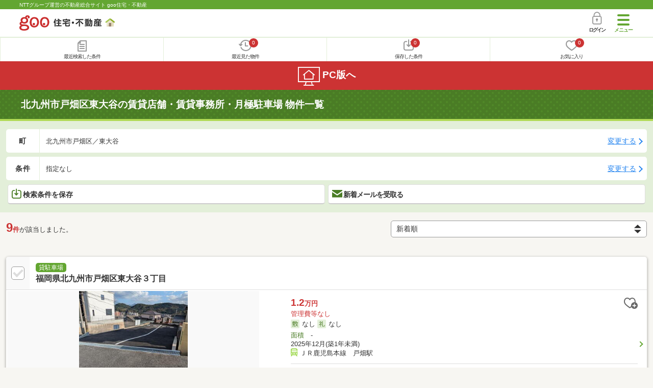

--- FILE ---
content_type: text/css
request_url: https://house.goo.ne.jp/sp/house/css/list.css?2025112615
body_size: 4346
content:
@charset "UTF-8";
/* =========================
  物件一覧共通
========================= */
/* オレンジボタン2列
--------------- */
.listBtns-inner {
  display: -webkit-box;
  display: -ms-flexbox;
  display: flex;
  -webkit-box-pack: justify;
      -ms-flex-pack: justify;
          justify-content: space-between;
  -webkit-box-align: stretch;
      -ms-flex-align: stretch;
          align-items: stretch;
}

.listBtns-list {
  width: 100%;
  flex-grow:1;
  display: flex;
  margin: 0 3px;
}

.listBtns-list span img{
  width: 22px;
  height: 22px;
}

.listBtns-link {
  display: -webkit-box;
  display: -ms-flexbox;
  display: flex;
  -webkit-box-pack: center;
      -ms-flex-pack: center;
          justify-content: center;
  -webkit-box-align: center;
      -ms-flex-align: center;
          align-items: center;
  width: 100%;
  height: 100%;
  margin: 0 auto;
  padding: 9px 6px 7px;
  background: #fff;
  border: solid 1px #ddd;
  border-radius: 5px;
  color: #333;
  font-size: 14px;
  font-weight: bold;
  line-height: 1.2;
  text-align: center;
  text-decoration: none;
  letter-spacing: 0;
  -webkit-transition: 0.4s;
  transition: 0.4s;
  box-sizing: border-box;
  border-bottom: solid 2px #ccc;
}

.listBtns-linkInner {
  position: relative;
  display: block;
  width: 100%;
  height: auto;
  padding: 0;
  
  display: flex;
  align-items: center;
}

.listBtns-link.mail {
  letter-spacing: -1px;
}

.listBtns-link_noshadow {
  box-shadow: none;
}

/* 結果件数とソート指定
--------------- */
.listResult-inner {
  display: -webkit-box;
  display: -ms-flexbox;
  display: flex;
  -webkit-box-pack: justify;
      -ms-flex-pack: justify;
          justify-content: space-between;
  -webkit-box-align: start;
      -ms-flex-align: start;
          align-items: flex-start;
}

.listResult-txt {
  width: 60%;
  font-size: 12.8px;
  font-size: 0.8rem;
  word-break: break-all;
  line-height: 1.2;
}

.listResult .cmnForm-select {
  display: block;
  width: 40%;
  padding-top: 5px;
  padding-bottom: 5px;
  border: solid 1px #999;
  border-radius: 5px;
  font-size: 14.4px;
  font-size: 0.9rem;
}

/* 一覧
--------------- */
.listBlock-box {
  margin-bottom: 4%;
  border-radius: 5px;
  overflow: hidden;
  box-shadow: 0 2px 4px 2px rgba(0, 0, 0, 0.2);
}

.listBlock-title {
  margin: 0;
  padding: 10px 12px;
  background: #fff;
  border-bottom: solid 1px #ddd;
  font-size: 16px;
  font-size: 1rem;
  font-weight: bold;
  line-height: 1.4;
}



.listBlock-title_check {
  display: -webkit-box;
  display: -ms-flexbox;
  display: flex;
  -webkit-box-pack: justify;
      -ms-flex-pack: justify;
          justify-content: space-between;
  -webkit-box-align: stretch;
      -ms-flex-align: stretch;
          align-items: stretch;
  padding: 0;
}

.listBlock-titleCheck {
  display: -webkit-box;
  display: -ms-flexbox;
  display: flex;
  -webkit-box-pack: center;
      -ms-flex-pack: center;
          justify-content: center;
  -webkit-box-align: center;
      -ms-flex-align: center;
          align-items: center;
  -ms-flex-negative: 0;
      flex-shrink: 0;
  width: 46px;
  margin: 0;
  background: #f9f9f9;
}

.listBlock-title .cmnForm-checkbox {
  display: block;
  width: 100%;
  height: 100%;
  margin: 0;
}

.listBlock-title .cmnForm-label {
  display: block;
  position: relative;
  width: 100%;
  height: 100%;
  margin: 0;
  padding: 0;
}

.listBlock-title .cmnForm-label:before {
  top: 50%;
  left: 10px;
  -webkit-transform: translateY(-50%);
      -ms-transform: translateY(-50%);
          transform: translateY(-50%);
}

.listBlock-title .cmnForm-label:after {
  display: block;
  top: 50%;
  left: 18px;
  -webkit-transform: translateY(-62%) rotate(45deg);
      -ms-transform: translateY(-62%) rotate(45deg);
          transform: translateY(-62%) rotate(45deg);
}

.listBlock-title .cmnForm-checkbox .cmnForm-input:checked ~ .cmnForm-label:after {
  top: 50%;
  left: 18px;
  -webkit-transform: translateY(-62%) rotate(45deg);
      -ms-transform: translateY(-62%) rotate(45deg);
          transform: translateY(-62%) rotate(45deg);
}

.listBlock-titleWrap {
  display: block;
  width: 100%;
  margin: 0;
  padding: 10px 12px;
}

.listBlock-title_delete {
  display: -webkit-box;
  display: -ms-flexbox;
  display: flex;
  -webkit-box-pack: justify;
      -ms-flex-pack: justify;
          justify-content: space-between;
  -webkit-box-align: center;
      -ms-flex-align: center;
          align-items: center;
  padding: 0;
}

.listBlock-title_delete .listBlock-titleWrap {
  width: calc(100% - 52px);
}

.listBlock-titleDelete {
  padding: 5px 0;
  width: 52px;
}

.listBlock-titleDeleteBtn {
  -webkit-appearance: none;
     -moz-appearance: none;
          appearance: none;
  background: none;
  border: 0 none;
  padding: 0;
}

.listBlock-titleDeleteBtnTxt {
  color: #999;
  font-size: 9.6px;
  font-size: 0.6rem;
  margin-top: 4px;
}

.listBlock-info {
  display: flex;
  justify-content: space-between;
  align-items: stretch;
  background: #f9f9f9;
  font-size: 12.8px;
  font-size: 0.8rem;
  line-height: 1.4;
  font-weight: bold;
}

.listBlock-infoImgArea {
  display: flex;
  justify-content: center;
  align-items: center;
  width: 40%;
  background: #fff;
  overflow: hidden;
  max-height: 160px;
}

.listBlock-infoImg {
  width: auto;
  height: auto;
  max-width: 100%;
  max-height: 100%;
}

.listBlock-infoTxtArea {
  width: 55%;
  padding: 10px 20px 10px 0;
  font-weight: 600;
}

.listBlock-infoTxtAreaInner {
  margin-bottom: 8px;
  padding-bottom: 8px;
  border-bottom: solid 1px #ddd;
  font-weight: 600;
}

.listBlock-infoTxtYear {
  margin-top: 8px;
}

.listBlock-infoMore {
  position: relative;
  padding-right: 12px;
  font-size: 9.6px;
  font-size: 0.6rem;
  text-decoration: underline;
}

.listBlock-infoMore:after {
  content: "";
  display: block;
  position: absolute;
  top: 50%;
  right: 0;
  width: 7px;
  height: 7px;
  margin: auto;
  border-right: 2px solid #2786f0;
  border-bottom: 2px solid #2786f0;
  -webkit-transform: translateY(-70%) rotate(45deg);
      -ms-transform: translateY(-70%) rotate(45deg);
          transform: translateY(-70%) rotate(45deg);
  vertical-align: middle;
  -webkit-transition: 0.4s;
  transition: 0.4s;
}

.listBlock-infoMore.on:after {
  -webkit-transform: translateY(-25%) rotate(-135deg);
      -ms-transform: translateY(-25%) rotate(-135deg);
          transform: translateY(-25%) rotate(-135deg);
}

button.listBlock-infoMore {
  appearance: none;
  -webkit-appearance: none;
  -moz-appearance: none;
  background: transparent;
  border: none;
  color: #2786f0;
  outline: none;
  padding-top: 0;
  padding-bottom: 0;
  padding-left: 0;
  font-family: "Meiryo UI", "メイリオ", "ヒラギノ角ゴ Pro W3", "Hiragino Kaku Gothic Pro", "游ゴシック体", YuGothic, "游ゴシック", "Yu Gothic", "Roboto", sans-serif, -apple-system, Meiryo;
}

.listBlock-roomInner {
  position: relative;
  -webkit-transition: 0.4s;
  transition: 0.4s;
}

.listBlock-roomList {
  display: -webkit-box;
  display: -ms-flexbox;
  display: flex;
  -webkit-box-pack: justify;
      -ms-flex-pack: justify;
          justify-content: space-between;
  -webkit-box-align: stretch;
      -ms-flex-align: stretch;
          align-items: stretch;
  border-top: solid 1px #ccc;
}

.listBlock-roomCheck {
  display: -webkit-box;
  display: -ms-flexbox;
  display: flex;
  -webkit-box-pack: center;
      -ms-flex-pack: center;
          justify-content: center;
  -webkit-box-align: center;
      -ms-flex-align: center;
          align-items: center;
  width: 13%;
  margin: 0;
  background: #f9f9f9;
  border-right: solid 1px #ddd;
}

.listBlock-room .cmnForm-checkbox {
  display: block;
  width: 26px;
  height: 26px;
  margin: 0;
}

.listBlock-room .cmnForm-label {
  position: relative;
  width: 26px;
  height: 26px;
  margin: 0;
  padding: 0;
}

.listBlock-room .cmnForm-label:before {
  top: 0;
  left: 0;
  margin: 0;
  -webkit-transform: translateY(0%);
      -ms-transform: translateY(0%);
          transform: translateY(0%);
}

.listBlock-room .cmnForm-label:after {
  display: block;
  top: 2px;
  left: 8px;
  -webkit-transform: rotate(45deg) translateY(0%);
      -ms-transform: rotate(45deg) translateY(0%);
          transform: rotate(45deg) translateY(0%);
}

.listBlock-room .cmnForm-checkbox .cmnForm-input:checked ~ .cmnForm-label:after {
  top: 2px;
  left: 8px;
  -webkit-transform: rotate(45deg) translateY(0%);
      -ms-transform: rotate(45deg) translateY(0%);
          transform: rotate(45deg) translateY(0%);
}

.listBlock-roomDetail {
  position: relative;
  width: 87%;
  padding: 10px 18px 10px 12px;
  background: #fff;
  font-size: 12.8px;
  font-size: 0.8rem;
  line-height: 1.4;
}

.listBlock-roomDetailInner {
  display: -webkit-box;
  display: -ms-flexbox;
  display: flex;
  -webkit-box-pack: justify;
      -ms-flex-pack: justify;
          justify-content: space-between;
  -webkit-box-align: start;
      -ms-flex-align: start;
          align-items: flex-start;
}

.listBlock-roomDetailImgArea {
  width: 31%;
}

.listBlock-roomDetailImgArea.flex {
  align-self: stretch;
  display: flex;
}

.listBlock-roomDetailImgAreaInner {
  display: -webkit-box;
  display: -ms-flexbox;
  display: flex;
  -webkit-box-pack: center;
      -ms-flex-pack: center;
          justify-content: center;
  -webkit-box-align: center;
      -ms-flex-align: center;
          align-items: center;
  width: 100%;
  max-height: 84px;
}

.listBlock-roomDetailImgArea .cmnBadge_greenBorder {
  width: 100%;
  margin-top: 5px;
  text-align: center;
}

.listBlock-roomDetailImgArea.fixed {
  width: 84px;
}

.listBlock-roomDetailImg {
  max-width: 84px;
  max-height: 84px;
  width: auto;
}

.listBlock-roomDetailTxtArea {
  width: 63%;
}

.listBlock-roomDetailTxtArea.grow {
  flex-grow: 1;
  padding-left: 5.82%;
}

.listBlock-roomDetailHeart {
  float: right;
  width: 52px;
  margin-left: 3px;
  padding-top: 31px;
}

.listBlock-roomDetailHeart .cmnIcon_grayBorder {
  padding: 1px 2px;
}

.listBlock-roomDetailHeart.slim {
  width: 30px;
}

.listBlock-roomDetail .cmnIcon.favorite-list {
  position: absolute;
  top: 10px;
  right: 18px;
  width: 52px;
}

.listBlock-roomDetail .cmnIcon.favorite-list:before {
  font-size: 27px;
  color: #666;
}

.listBlock-roomDetail .cmnIcon.favorite-list.on:before {
  font-size: 24px;
  color: #EF3127;
}

.listBlock-roomDetail .cmnIcon .favorite-list-txt {
  display: inline-block;
  margin-left: 2px;
  color: #333;
  font-size: 10px;
}

.listBlock-roomDetail .cmnIcon.favorite-list.on .favorite-list-txt {
  color: #EF3127;
}

.listBlock-roomDetail .cmnIcon.favorite-list.slim {
  width: auto;
}

.listBlock-roomDetail .cmnIcon.favorite-list.slim .favorite-list-txt {
  display: none!important;
}

.listBlock-roomDetailPrice {
  color: #cc3333;
  font-weight: bold;
}

.listBlock-roomDetailPriceStrong {
  font-size: 19.2px;
  font-size: 1.2rem;
}

.listBlock-roomDetailMainte {
  color: #cc3333;
  margin-bottom: 5px;
}

.listBlock-roomDetailCompany {
  align-items: center;
  display: flex;
  font-size: .75rem;
  line-height: 1.5;
  margin-top: 10px;
  padding-top: 8px;
  border-top: solid 1px #ddd;
}

.listBlock-roomDetailCompany.no-border {
  margin-top: 0;
  padding-top: 0;
  border-top: none;
}

.listBlock-roomDetailCompany img {
  flex-shrink: 0;
  margin-right: 8px;
  height: 14px;
  width: 40px;
}

.listBlock-roomMore {
  display: block;
  width: 100%;
  background: #e3efd9;
  text-align: center;
  z-index: 99;
}

.listBlock-roomMoreLink {
  display: block;
  width: 100%;
  margin-top: 2px;
  padding: 9px 10px;
  background: #f9f9f9;
  border-radius: 5px;
  color: #63a631;
  font-size: 14.4px;
  font-size: 0.9rem;
}

.listBlock-twocolList {
  display: block;
  border-top: none;
}

.listBlock-twocolDetail {
  position: relative;
  width: 100%;
  padding: 2px 18px 10px 2px;
  background: #fff;
  font-size: 12.8px;
  font-size: 0.8rem;
  line-height: 1.4;
}

.listBlock-twocolDetailInner {
  display: flex;
  justify-content: space-between;
  align-items: flex-start;
}

.listBlock-twocolDetailImgArea {
  width: 40%;
  /*display: flex;*/
}

.listBlock-twocolDetailImgAreaInner {
  display: -webkit-box;
  display: -ms-flexbox;
  display: flex;
  -webkit-box-pack: center;
      -ms-flex-pack: center;
          justify-content: center;
  -webkit-box-align: center;
      -ms-flex-align: center;
          align-items: center;
  width: 100%;
  height: auto;
  max-height: 160px;
  background: #f9f9f9;
}

.listBlock-twocolDetailImgArea .cmnBadge_greenBorder {
  width: 100%;
  margin-top: 5px;
  text-align: center;
}

.listBlock-twocolDetailImg {
  width: auto;
  height: auto;
  max-width: 100%;
  max-height: 160px;
}

.listBlock-twocolDetailTxtArea {
  width: 55%;
  padding-top: 10px;
}

.listBlock-twocolDetailHeart {
  float: right;
  width: 52px;
  margin-left: 3px;
  padding-top: 30px;
}

.listBlock-twocolDetailHeart .cmnIcon_grayBorder {
  padding: 1px 2px;
}

.listBlock-twocolDetail .cmnIcon.favorite-list {
  position: absolute;
  top: 12px;
  right: 18px;
  width: 52px;
}

.listBlock-twocolDetail .cmnIcon.favorite-list:before {
  font-size: 27px;
  color: #666;
}

.listBlock-twocolDetail .cmnIcon.favorite-list.on:before {
  font-size: 24px;
  color: #EF3127;
}

.listBlock-twocolDetail .cmnIcon .favorite-list-txt {
  display: inline-block;
  margin-left: 2px;
  color: #333;
  font-size: 10px;
}

.listBlock-twocolDetail .cmnIcon.favorite-list.on .favorite-list-txt {
  color: #EF3127;
}

.listBlock-twocolDetailPrice {
  color: #cc3333;
  font-weight: bold;
}

.listBlock-twocolDetailPriceStrong {
  font-size: 19.2px;
  font-size: 1.2rem;
}

.listBlock-twocolDetailUnder {
  color: #cc3333;
  margin-bottom: 3px;
}

.listBlock-twocolDetailUnder_small {
  color: #cc3333;
  font-size: 11.2px;
  font-size: 0.7rem;
  margin-bottom: 5px;
}

.listBlock-twocolDetailAddress {
  margin-top: 12px;
  padding-top: 8px;
  border-top: solid 1px #ddd;
}

.listBlock-twocolDetailCompany {
  margin-top: 10px;
  padding: 8px 12px 0;
  border-top: solid 1px #ddd;
}

.listBlock-twocolDetailRegist {
  color: #666;
  margin-top: 10px;
  padding: 8px 12px 0;
  border-top: solid 1px #ddd;
}

.listBlock-twocolNewMail {
  border-top: 1px solid #ddd;
  display: -webkit-box;
  display: -ms-flexbox;
  display: flex;
  -webkit-box-pack: justify;
      -ms-flex-pack: justify;
          justify-content: space-between;
  -webkit-box-align: center;
      -ms-flex-align: center;
          align-items: center;
  margin: 10px 14px 0;
  padding-top: 10px;
}

.listBlock-twocolNewMailTxt {
  padding-right: 10px;
  width: calc(100% - 151px);
}

.listBlock-twocolNewMailBtn {
  width: 151px;
  padding: 12px 0 11px;
}

.listBlock-twocolBtn {
  padding: 14px 12px;
  background: #f9f9f9;
}

.listBlock-onecolList {
  display: block;
  border-top: none;
}

.listBlock-onecolDetail {
  position: relative;
  width: 100%;
  padding: 2px 2px 10px 2px;
  background: #fff;
  font-size: 12.8px;
  font-size: 0.8rem;
  line-height: 1.4;
}

.listBlock-onecolDetailInner {
  display: block;
}

.listBlock-onecolDetailImgArea {
  width: 100%;
}

.listBlock-onecolDetailImgAreaInner {
  display: -webkit-box;
  display: -ms-flexbox;
  display: flex;
  -webkit-box-pack: center;
      -ms-flex-pack: center;
          justify-content: center;
  -webkit-box-align: start;
      -ms-flex-align: start;
          align-items: flex-start;
  width: 100%;
  height: auto;
  background: #f9f9f9;
}

.listBlock-onecolDetailImg {
  width: auto;
  height: auto;
  max-width: 100%;
  max-height: 195px;
}

.listBlock-onecolDetailImg_noImage {
  color: #999;
  font-size: 14.4px !important;
  font-size: 0.9rem !important;
  font-weight: bold;
  padding: 50px;
}

.listBlock-onecolDetailTxtArea {
  width: 100%;
  padding-top: 10px;
  padding-left: 12px;
}

.listBlock-onecolDetailHeart {
  float: right;
  width: 52px;
  margin-left: 3px;
  padding-top: 30px;
}

.listBlock-onecolDetailHeart .cmnIcon_grayBorder {
  padding: 1px 2px;
}

.listBlock-onecolDetail .cmnIcon.favorite-list {
  position: absolute;
  top: 10px;
  right: 25px;
  width: 52px;
}

.listBlock-onecolDetail .cmnIcon.favorite-list:before {
  font-size: 27px;
  color: #666;
}

.listBlock-onecolDetail .cmnIcon.favorite-list.on:before {
  font-size: 24px;
  color: #EF3127;
}

.listBlock-onecolDetail .cmnIcon .favorite-list-txt {
  display: inline-block;
  margin-left: 2px;
  color: #333;
  font-size: 10px;
}

.listBlock-onecolDetail .cmnIcon.favorite-list.on .favorite-list-txt {
  color: #EF3127;
}

.listBlock-onecolDetailPrice {
  margin-bottom: 3px;
  color: #cc3333;
  font-weight: bold;
}

.listBlock-onecolDetailPrice em {
  font-size: 19.2px;
  font-size: 1.2rem;
  font-style: normal;
}

.listBlock-onecolDetailAddress {
  margin-top: 12px;
  padding: 8px 0 0;
  border-top: solid 1px #ddd;
}

.listBlock-onecolDetailRegist {
  background: #fff;
  color: #666;
  font-size: 12.8px;
  font-size: 0.8rem;
  margin-top: 12px;
  padding: 8px 0 0;
  border-top: solid 1px #ddd;
}

.listBlock-onecolDetailRegist_newIkkodate {
  background: #f9f9f9;
  border-radius: 0 0 5px 5px;
  margin-top: 0;
  padding: 8px 14px;
}

.listBlock-onecolDetailAccess {
  margin-top: 12px;
  padding: 8px 0 0;
  border-top: solid 1px #ddd;
  font-size: 12.8px;
  font-size: 0.8rem;
  color: #4a7c25;
  line-height: 1.6;
}

.listBlock-onecolBtn {
  padding: 14px 12px;
  background: #f9f9f9;
}

.listBlock-onecolDetailCompany {
  border-top: solid 1px #ddd;
  font-size: 12.8px;
  font-size: 0.8rem;
  padding: 12px;
  background: #f9f9f9;
}

.listBlock-boxBottom {
  padding: 0 10px;
}

/* アイコンリスト
--------------- */
.listBlock-propertyIcon {
  display: -webkit-box;
  display: -ms-flexbox;
  display: flex;
  -webkit-box-pack: start;
      -ms-flex-pack: start;
          justify-content: flex-start;
  -ms-flex-wrap: wrap;
      flex-wrap: wrap;
  width: 100%;
  margin-top: 10px;
}

.listBlock-propertyIcon.space-l {
  padding-left: 12px;
}

.listBlock-propertyIconList {
  display: -webkit-box;
  display: -ms-flexbox;
  display: flex;
  -webkit-box-pack: center;
      -ms-flex-pack: center;
          justify-content: center;
  -webkit-box-align: center;
      -ms-flex-align: center;
          align-items: center;
  width: 32.4%;
  margin: 0 3px 3px 0;
  background: #F3FAEC;
  text-align: center;
}

.listBlock-propertyIconList:nth-of-type(3n) {
  margin-right: 0;
}

.listBlock-propertyIconTxt {
  display: block;
  padding: 3px 5px;
  color: #557B32;
  font-size: 11px;
  line-height: 1.2;
}

/* おすすめポイント
--------------- */
.listBlock-recommend {
  position: relative;
  margin: 6px 0 20px;
}

.listBlock-recommend.none {
  margin-bottom: 0;
}

.listBlock-recommend.space-l {
  padding-left: 12px;
}

.listBlock-recommend.space-b {
  margin-bottom: 5px;
}

.listBlock-recommend.space-b02 {
  margin-bottom: 15px;
}

.listBlock-recommend:before {
  content: '';
  display: block;
  position: absolute;
  top: -12px;
  left: 15px;
  width: 0;
  height: 0;
  border-top: 6px solid transparent;
  border-right: 4px solid transparent;
  border-bottom: 6px solid #F5F5F5;
  border-left: 4px solid transparent;
}

.listBlock-recommend.space-l:before {
  left: 27px;
}

.listBlock-recommendInner {
  width: 100%;
  height: 45px;
  padding: 3px 10px;
  background: #F5F5F5;
  border-radius: 3px;
  font-size: 13px;
  line-height: 1.5;
  display: -webkit-box;
  -webkit-box-orient: vertical;
  -webkit-line-clamp: 2;
  overflow: hidden;
}

/* 内部遷移ボタン
--------------- */
.listLocalBtns-inner {
  display: -webkit-box;
  display: -ms-flexbox;
  display: flex;
  -webkit-box-pack: justify;
      -ms-flex-pack: justify;
          justify-content: space-between;
  -webkit-box-align: stretch;
      -ms-flex-align: stretch;
          align-items: stretch;
}

.listLocalBtns-list {
  width: 50%;
}

.listLocalBtns-link {
  display: block;
  width: 100%;
  height: 100%;
  margin: 0 auto;
  padding: 0;
  background: #f9f9f9;
  border: none;
  box-shadow: 0 2px 4px 0px rgba(0, 0, 0, 0.1);
  color: #4a7c25;
  font-size: 14.4px;
  font-size: 0.9rem;
  font-weight: bold;
  line-height: 1.2;
  text-align: center;
  text-decoration: none;
  letter-spacing: 1px;
  -webkit-transition: 0.4s;
  transition: 0.4s;
}

.listLocalBtns-linkInner {
  position: relative;
  display: block;
  width: 100%;
  height: 100%;
  padding: 13px 10px 17px;
}

/* 内部遷移ボタン（非活性）
--------------- */
.listLocalBtns-link.disabled {
  background: #ddd;
  color: #999;
  pointer-events: none;
}

.listLocalBtns-link.disabled .cmnIcon:before {
  color: #666;
}

.listLocalBtns-link.disabled .cmnArrow_downSCenterGreen:after {
  border-color: #999;
}

/* 物件一覧に戻るボタン
--------------- */
.listBackBtn {
  text-align: center;
  line-height: 1.2;
  font-weight: bold;
}

.listBackBtn-link {
  display: block;
  padding: 16px 10px 16px;
  background: #b6d19e;
  border: solid 2px #63a631;
  border-radius: 7px;
  overflow: hidden;
}

.listBackBtn-txt {
  color: #4a7c25;
  font-size: 20.8px;
  font-size: 1.3rem;
}

/* 暮らしデータ
--------------- */
.listKurashi-bottom {
  padding: 0 10px;
}

/* 家賃相場
--------------- */
.listMarket-bottom {
  padding: 0 10px;
}

 /* 絞り込み条件変更
 --------------- */
.changeConditions {
  text-align:center;
}

.changeConditions .changeConditions-btnImg {
  height:84px;
  width:auto;
  margin-top: 10px;
}

/*0029600履歴、お気に入り改修 .listBlock-box_histFav 追加*/
.listBlock-box_histFav .listBlock-twocolDetailTxtArea {
  padding-top:0;
}

.listBlock-box_histFav .listBlock-twocolDetail .cmnIcon.favorite-list {
  top:22px;
}

.listBlock-box_histFav .listBlock-twocolDetailRegist {
  padding:0;
  margin:0 -14px 0 0;
  text-align:right;
  border:0;
  font-size:0.7rem;
}

.listBlock-box_histFav .listBlock-twocolDetailAddress {
  border:0;
  padding:0;
  margin:0;
}

.listBlock-box_histFav .listBlock-twocolDetailTraffic {
  padding-top:8px;
}

.listBlock-box_histFav .listBlock-twocol-InlineBlock {
  display:inline-block;
}

.listBlock-box_histFav .listBlock-titleWrap {
  position:relative;
}

.listBlock-box_histFav .listBlock-titleWrap .linkurl {
  padding-right:24px;
}

.listBlock-box_histFav .listBlock-title-close {
  position:absolute;
  right:10px;
  bottom:10px;
}

.listBlock-box_histFav .cmnIcon.cross-black::before,
.listBlock-box_histFav .cmnIcon.cross-black::after {
  background:#999999;
}

.listBlock-box_histFav .listBlock-twocolDetailBtn {
  margin-top: 10px;
  padding: 12px 12px 4px;
  border-top:1px solid #ddd;
}

.listBlock-twocolDetailBtn .cmnFix-list_vacant .cmnFix-link {
  background:#EF3127;
}

.listBlock-twocolDetailBtn .cmnFix-list_tel .cmnFix-link {
  background:#2786f0;
}

.listBlock-twocolDetailBtn .cmnFix-list_oneBtn {
  width: 100%;
  -ms-flex-negative: 0;
  flex-shrink: 0;
}

.listBlock-twocolDetailBtn .cmnFix-list_oneBtn  .cmnFix-linkInner {
  display:inline-block;
  width:auto;
}

.listBlock-twocolDetailBtn .cmnFix-list_oneBtn .cmnFix-link {
  text-align:center;
  padding:5px 0;
}

/* 000051履歴 不動産会社のコメントを追加 */
.listBlock-box .listBlock-comment{
  padding: 2px 2px 0 2px;
  background: #f9f9f9;
  font-size: 12px;
  font-size: 0.8rem;
  line-height: 1.6;
  position: relative;
}

.listBlock-box .listBlock-comment-txt{
  position: relative;
  height: auto;
}

.listBlock-box .listBlock-comment-txt p{
  padding: 10px 12px 0;
}

.listBlock-box .listBlock-btn{
  position: absolute;
  bottom: 0;
  left: 0;
  width: 100%;
  text-align: center;
  background: #f9f9f9;
  cursor: pointer
}

.listBlock-box .btn-more{
  position: relative;
  color: #999;
  margin-top: 6px;
  display: inline-block;
  text-align: center;
  font-size: 11px;
  letter-spacing: 1px;
}

.listBlock-box .btn-more:after{
  content: "";
  display: block;
  position: absolute;
  top: 32%;
  left: 100%;
  width: 6px;
  height: 6px;
  margin: auto 0 auto 4px;
  border-right: 1px solid #999;
  border-bottom: 1px solid #999;
  -webkit-transform: translateY(-32%) rotate(45deg);
  -ms-transform: translateY(-32%) rotate(45deg);
  transform: translateY(-32%) rotate(45deg);
  vertical-align: middle;
}

/* 000051 不動産一覧デザイン改修
--------------- */
.agentList .listBlock-title{
  border-bottom: solid 1px #e3efd9;
  padding: 10px 12px;
}

.agentList .listBlock-onecolBtn{
  padding: 16px 12px 16px;
}

.agentList .listBlock-onecolDetail{
  border-bottom: solid 1px #e2f0d9;
}

@media screen and (max-width: 320px), print {
/* 結果件数とソート指定
--------------- */
  .listResult-inner {
    display: block;
  }

  .listResult-txt {
    width: 100%;
    margin-bottom: 2%;
  }

  .listResult .cmnForm-select {
    width: 100%;
  }
  
  /* オレンジボタン2列
--------------- */
  .listBtns-link.mail {
    letter-spacing: -2px;
  }
}

/* end 320px以下 */
/* end 768px以上 */

/*保存した条件ページ　登録日・通知ボタン*/
.listBlock-set_notifications{
  border-top: 1px solid #ddd;
  margin: 10px 14px 0;
  padding-top: 10px;
}

.listBlock-set_notifications .text{
  margin-bottom: 8px;
}

.listBlock-set_notifications ul.set_button{
  display: flex;
}

.listBlock-set_notifications ul.set_button li{
  flex: 1;
}

.listBlock-set_notifications ul.set_button li:nth-child(2n){
  margin-left: 5px;
}

.listBlock-set_notifications ul.set_button li:nth-child(2n+1){
  margin-right: 5px;
}

.listBlock-set_notifications ul.set_button li a.listBtns-link{
  padding: 5px 6px 7px;
}

.listBlock-set_notifications ul.set_button li i img{
  width: 22px;
  height: auto;
}

/*10件ごとに表示*/
.middle_banner {
  margin-bottom: 4%;
  text-align: center;
}

.middle_banner img {
  max-width: 320px;
  height: auto;
}
